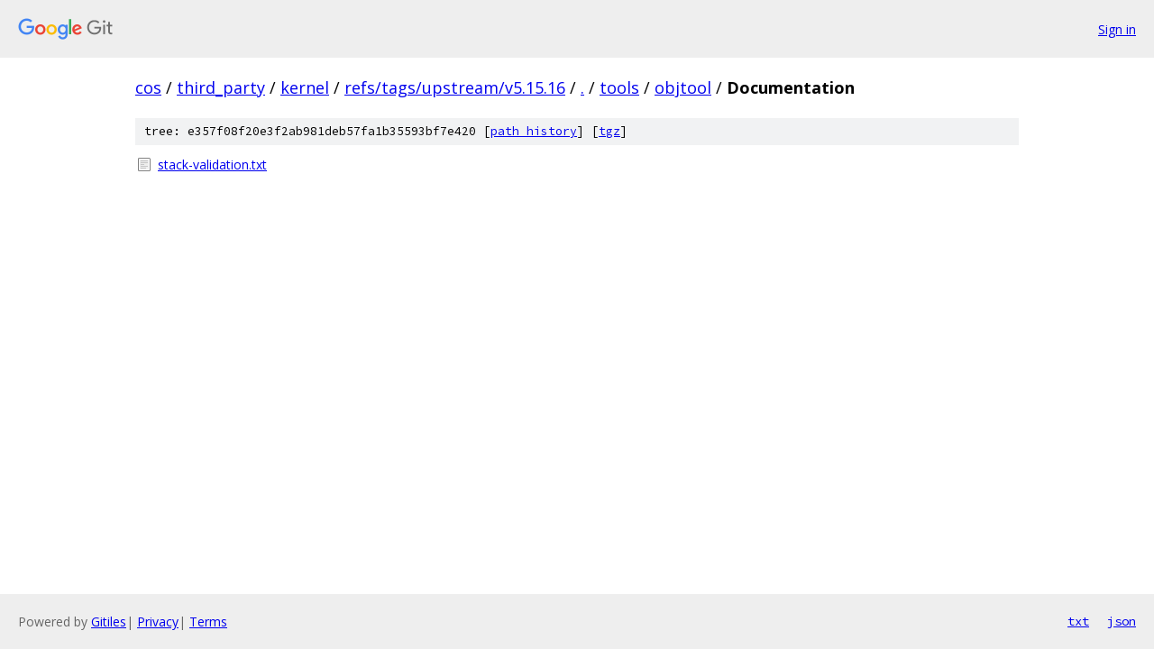

--- FILE ---
content_type: text/html; charset=utf-8
request_url: https://cos.googlesource.com/third_party/kernel/+/refs/tags/upstream/v5.15.16/tools/objtool/Documentation/
body_size: 710
content:
<!DOCTYPE html><html lang="en"><head><meta charset="utf-8"><meta name="viewport" content="width=device-width, initial-scale=1"><title>tools/objtool/Documentation - third_party/kernel - Git at Google</title><link rel="stylesheet" type="text/css" href="/+static/base.css"><!-- default customHeadTagPart --></head><body class="Site"><header class="Site-header"><div class="Header"><a class="Header-image" href="/"><img src="//www.gstatic.com/images/branding/lockups/2x/lockup_git_color_108x24dp.png" width="108" height="24" alt="Google Git"></a><div class="Header-menu"> <a class="Header-menuItem" href="https://accounts.google.com/AccountChooser?faa=1&amp;continue=https://cos.googlesource.com/login/third_party/kernel/%2B/refs/tags/upstream/v5.15.16/tools/objtool/Documentation">Sign in</a> </div></div></header><div class="Site-content"><div class="Container "><div class="Breadcrumbs"><a class="Breadcrumbs-crumb" href="/?format=HTML">cos</a> / <a class="Breadcrumbs-crumb" href="/third_party/">third_party</a> / <a class="Breadcrumbs-crumb" href="/third_party/kernel/">kernel</a> / <a class="Breadcrumbs-crumb" href="/third_party/kernel/+/refs/tags/upstream/v5.15.16">refs/tags/upstream/v5.15.16</a> / <a class="Breadcrumbs-crumb" href="/third_party/kernel/+/refs/tags/upstream/v5.15.16/">.</a> / <a class="Breadcrumbs-crumb" href="/third_party/kernel/+/refs/tags/upstream/v5.15.16/tools">tools</a> / <a class="Breadcrumbs-crumb" href="/third_party/kernel/+/refs/tags/upstream/v5.15.16/tools/objtool">objtool</a> / <span class="Breadcrumbs-crumb">Documentation</span></div><div class="TreeDetail"><div class="u-sha1 u-monospace TreeDetail-sha1">tree: e357f08f20e3f2ab981deb57fa1b35593bf7e420 [<a href="/third_party/kernel/+log/refs/tags/upstream/v5.15.16/tools/objtool/Documentation">path history</a>] <span>[<a href="/third_party/kernel/+archive/refs/tags/upstream/v5.15.16/tools/objtool/Documentation.tar.gz">tgz</a>]</span></div><ol class="FileList"><li class="FileList-item FileList-item--regularFile" title="Regular file - stack-validation.txt"><a class="FileList-itemLink" href="/third_party/kernel/+/refs/tags/upstream/v5.15.16/tools/objtool/Documentation/stack-validation.txt">stack-validation.txt</a></li></ol></div></div> <!-- Container --></div> <!-- Site-content --><footer class="Site-footer"><div class="Footer"><span class="Footer-poweredBy">Powered by <a href="https://gerrit.googlesource.com/gitiles/">Gitiles</a>| <a href="https://policies.google.com/privacy">Privacy</a>| <a href="https://policies.google.com/terms">Terms</a></span><span class="Footer-formats"><a class="u-monospace Footer-formatsItem" href="?format=TEXT">txt</a> <a class="u-monospace Footer-formatsItem" href="?format=JSON">json</a></span></div></footer></body></html>